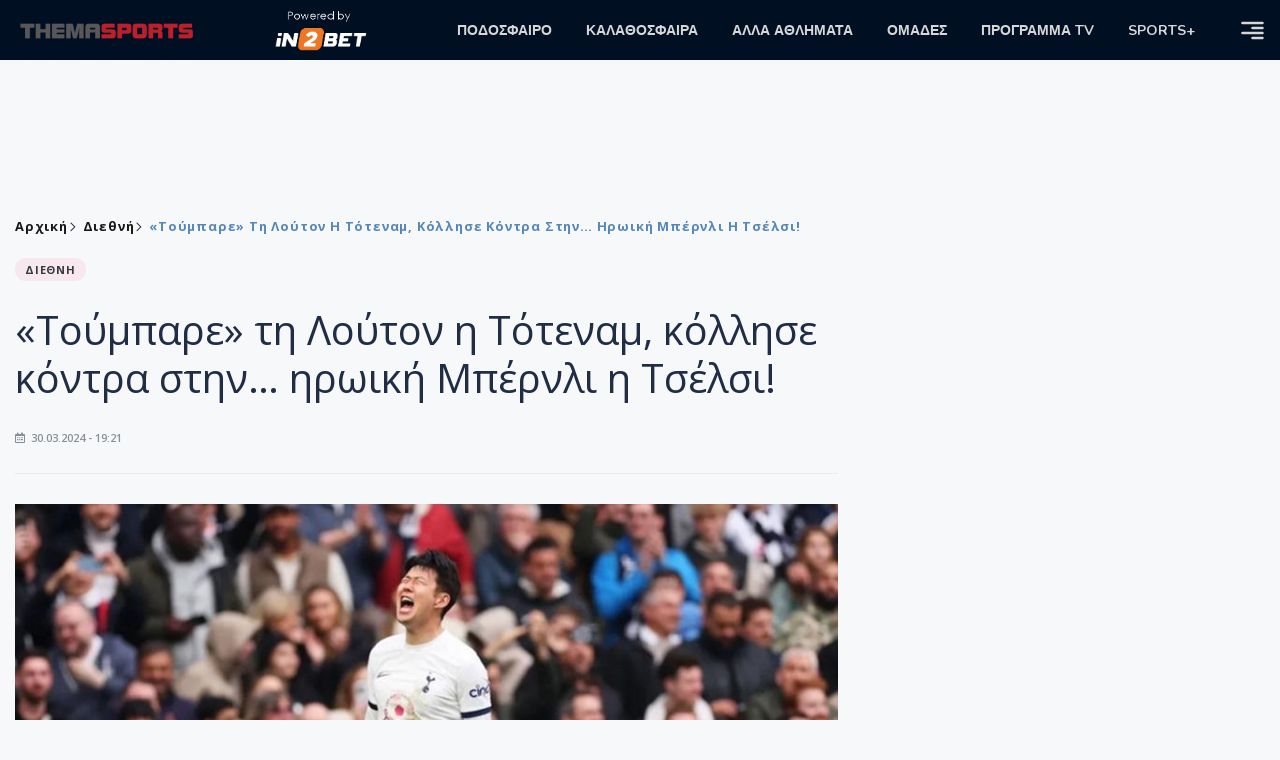

--- FILE ---
content_type: text/html; charset=utf-8
request_url: https://themasports.tothemaonline.com/Article/881512/toympare-th-loyton-h-totenam-kollhse-kontra-sthn%E2%80%A6-hrwikh-mpernli-h-tselsi-
body_size: 17192
content:

<!DOCTYPE html>

<html lang="el">
<head>
    <!-- Meta Data -->
    <meta charset="UTF-8">
    <meta http-equiv="X-UA-Compatible" content="IE=edge">
    <meta name="viewport" content="width=device-width, initial-scale=1">
    
    
<title>«Τούμπαρε» τη Λούτον η Τότεναμ, κόλλησε κόντρα στην… ηρωική Μπέρνλι η Τσέλσι!  | Thema Sports Αθλητικές Ειδήσεις</title>
<meta name="description" content="Η Τότεναμ με ανατροπή πήρε σημαντική εντός έδρας νίκη κόντρα στη Λούτον και πάτησε τετράδα, την ίδια ώρα όπου η Τσέλσι συνεχίζει τον... κατήφορο. Χαμός στην ουρά της βαθμολογίας..." />
<meta name="keywords" content="ΠΟΔΟΣΦΑΙΡΟ ΔΙΕΘΝΗ,ΠΡΕΜΙΕΡ ΛΙΓΚ" />
<meta property="og:title" content="«Τούμπαρε» τη Λούτον η Τότεναμ, κόλλησε κόντρα στην… ηρωική Μπέρνλι η Τσέλσι! " />
<meta property="og:image" content="https://themasports.tothemaonline.com/Image/ba025493-b20f-4f9d-a952-a6d0caf09b66_son.jpg/1200/0/" />
<meta property="og:description" content="Η Τότεναμ με ανατροπή πήρε σημαντική εντός έδρας νίκη κόντρα στη Λούτον και πάτησε τετράδα, την ίδια ώρα όπου η Τσέλσι συνεχίζει τον... κατήφορο. Χαμός στην ουρά της βαθμολογίας..."/>
<meta name="twitter:widgets:csp" content="on">
<meta name="twitter:card" content="summary_large_image">
<meta name="twitter:site" content="@tothemaonline">
<meta name="twitter:domain" content="themasports.com">
<meta name="twitter:title" content="«Τούμπαρε» τη Λούτον η Τότεναμ, κόλλησε κόντρα στην… ηρωική Μπέρνλι η Τσέλσι! ">
<meta name="twitter:description" content="Η Τότεναμ με ανατροπή πήρε σημαντική εντός έδρας νίκη κόντρα στη Λούτον και πάτησε τετράδα, την ίδια ώρα όπου η Τσέλσι συνεχίζει τον... κατήφορο. Χαμός στην ουρά της βαθμολογίας...">
<meta name="twitter:image" content="https://themasports.tothemaonline.com/Image/ba025493-b20f-4f9d-a952-a6d0caf09b66_son.jpg/1200/0">
<link rel="canonical" href="https://themasports.tothemaonline.com/article/881512/toympare-th-loyton-h-totenam-kollhse-kontra-sthn…-hrwikh-mpernli-h-tselsi-" />
<script type="application/ld+json">
    {
      "@context": "https://schema.org",
      "@type": "NewsArticle",
      "mainEntityOfPage": {
        "@type": "WebPage",
        "@id": "https://themasports.tothemaonline.com/article/881512/toympare-th-loyton-h-totenam-kollhse-kontra-sthn…-hrwikh-mpernli-h-tselsi-"
      },
      "headline": "«Τούμπαρε» τη Λούτον η Τότεναμ, κόλλησε κόντρα στην… ηρωική Μπέρνλι η Τσέλσι! ",
      "image": {
        "@type": "ImageObject",
        "url": "https://themasports.tothemaonline.com/Image/ba025493-b20f-4f9d-a952-a6d0caf09b66_son.jpg/1200/0/"
      },
      "datePublished": "30/3/2024 7:21:00 μμ",
      "dateModified": "30/3/2024 7:21:00 μμ",
      "author": {
        "@type": "Organization",
        "name": "Themasports Team"
      },
      "publisher": {
        "@type": "Organization",
        "name": "Themasports Team",
        "logo": {
          "@type": "ImageObject",
          "url": "https://themasports.tothemaonline.com/assets/images/logo_white.png",
          "width": 600,
          "height": 60
        }
      }
    }
</script>
<script type="application/ld+json">
    {
      "@context": "https://schema.org",
      "@type": "NewsMediaOrganization",
      "name": "Themasports",
      "url": "https://themasports.tothemaonline.com/",
      "logo": {
        "@type": "ImageObject",
        "url": "https://themasports.tothemaonline.com/assets/images/logo_white.png",
        "width": 300,
        "height": 99
      },
      "parentOrganization": {
        "@type": "Organization",
        "name": "World News Media"
      },
      "sameAs": [
        "https://www.facebook.com/themasports",
        "https://www.instagram.com/themasports"
      ],
      "contactPoint": {
        "@type": "ContactPoint",
        "contactType": "Editorial",
        "email": "info@themasports.tothemaonline.com"
      },
      "publishingPrinciples": "https://themasports.tothemaonline.com/publishing-principles",
      "foundingLocation": {
        "@type": "Place",
        "name": "Λευκωσία, Κύπρος"
      }
    }

</script>
<script type="application/ld+json">
    {
        "@context": "http://schema.org",
        "@type": "BreadcrumbList",
        "itemListElement": [
            {
                "@type": "ListItem",
                "position": 1,
                "item": {
                    "@type": "WebSite",
                    "@id": "https://themasports.tothemaonline.com/",
                    "name": "Αρχική"
                }
            },
            {
                "@type": "ListItem",
                "position": 2,
                    "item": {
                    "@type": "WebPage",
                    "@id": "https://themasports.tothemaonline.com/Category/",
                    "name": "Διεθνή"
                }
            }
            ,{
                "@type": "ListItem",
                "position": 3,
                    "item": {
                    "@type": "WebPage",
                    "@id": "https://themasports.tothemaonline.com/article/881512/toympare-th-loyton-h-totenam-kollhse-kontra-sthn…-hrwikh-mpernli-h-tselsi-",
                    "name": "«Τούμπαρε» τη Λούτον η Τότεναμ, κόλλησε κόντρα στην… ηρωική Μπέρνλι η Τσέλσι! "                                
                }
            }    
        ]
    }
</script>

    <meta property="og:url" content="https://themasports.tothemaonline.com/Article/881512/toympare-th-loyton-h-totenam-kollhse-kontra-sthn" />
    <meta property="og:site_name" content="themasports.com"/>
    <meta property="og:type" content="website" />
    <script async src="https://securepubads.g.doubleclick.net/tag/js/gpt.js" type="20f23d3098ef89cd9c36b4ea-text/javascript"></script>
    <script type="20f23d3098ef89cd9c36b4ea-text/javascript">
      window.googletag = window.googletag || {cmd: []};
        googletag.cmd.push(function () {
        googletag.defineSlot('/94718406/ThemaSports/Article_728x90_1', [728, 90], 'div-gpt-ad-1698239783916-0').addService(googletag.pubads());
        googletag.defineSlot('/94718406/ThemaSports/Home_page_300x250_1', [300, 250], 'div-gpt-ad-1698239618308-0').addService(googletag.pubads());
        googletag.defineSlot('/94718406/ThemaSports/300x250_roi-second', [300, 250], 'div-gpt-ad-1698761603541-0').addService(googletag.pubads());
        googletag.defineSlot('/94718406/ThemaSports/Article_728x90_2', [728, 90], 'div-gpt-ad-1698239833456-0').addService(googletag.pubads());
        googletag.defineSlot('/94718406/ThemaSports/Article_Mobile_320_100_1', [320, 100], 'div-gpt-ad-1698240963756-0').addService(googletag.pubads());
        googletag.defineSlot('/94718406/ThemaSports/300x250_article(2)', [300, 250], 'div-gpt-ad-1718267215077-0').addService(googletag.pubads());
        googletag.defineSlot('/94718406/ThemaSports/320x100', [320, 100], 'div-gpt-ad-1764595340015-0').addService(googletag.pubads());

        googletag.pubads().setTargeting('article_id', ['no-id']);
        googletag.pubads().setTargeting('tags', ['ΠΟΔΟΣΦΑΙΡΟ ΔΙΕΘΝΗ','ΠΡΕΜΙΕΡ ΛΙΓΚ','emptykeyword']);
        googletag.pubads().setTargeting('category', ['no-category']);
        googletag.pubads().setTargeting('path', ['/Article/881512/toympare-th-loyton-h-totenam-kollhse-kontra-sthn…-hrwikh-mpernli-h-tselsi-']);
        googletag.pubads().setTargeting('year', ['2026']);

        googletag.pubads().enableSingleRequest();
        googletag.pubads().collapseEmptyDivs();
        googletag.enableServices();
      });
    </script>
    <script type="20f23d3098ef89cd9c36b4ea-text/javascript" src='https://platform-api.sharethis.com/js/sharethis.js#property=652b85a77815a50019a9c4f1&product=sop' async='async'></script>

    <meta name="referrer" content="always" />
    <meta name="apple-mobile-web-app-capable" content="yes">
    <meta content="index, follow, max-image-preview:large" name="robots" />
    <meta name="rating" content="General" />
    <meta name="copyright" content="&copy; 2026 themasports.com" />

    <!-- Favicon -->
    <link rel="shortcut icon" type="image/x-icon" href="/favicon.ico?v=1">

    <!-- Dependency Stylesheet -->
    <link rel="stylesheet" href="/assets/css/style.css?v=1" />
    <link rel="stylesheet" href="/assets/css/widgets.css?v=1" />
    <link rel="stylesheet" href="/assets/css/color.css?v=1" />
    <link rel="stylesheet" href="/assets/css/responsive.css?v=1" />

    <link rel="apple-touch-icon" sizes="180x180" href="/img/apple-touch-icon.png" />
    <link rel="icon" type="image/png" sizes="32x32" href="/img/favicon-32x32.png" />
    <link rel="icon" type="image/png" sizes="16x16" href="/img/favicon-16x16.png" />
    <link rel="manifest" href="/site.webmanifest">
    <link rel="mask-icon" href="/img/safari-pinned-tab.svg" color="#2b5797" />
    <meta name="msapplication-TileColor" content="#2b5797" />
    <meta name="theme-color" content="#ffffff" />

    <script type="20f23d3098ef89cd9c36b4ea-text/javascript">
        window.dataLayer = window.dataLayer || [];
        function gtag() { dataLayer.push(arguments); }
        gtag('consent', 'default', {
            'ad_storage': 'granted',
            'ad_user_data': 'granted',
            'ad_personalization': 'granted',
            'analytics_storage': 'granted'
        });
    </script>
    

<!-- Google Tag Manager -->
<script type="20f23d3098ef89cd9c36b4ea-text/javascript">(function (w, d, s, l, i) {
        w[l] = w[l] || []; w[l].push({
            'gtm.start':
                new Date().getTime(), event: 'gtm.js'
        }); var f = d.getElementsByTagName(s)[0],
            j = d.createElement(s), dl = l != 'dataLayer' ? '&l=' + l : ''; j.async = true; j.src =
                'https://www.googletagmanager.com/gtm.js?id=' + i + dl; f.parentNode.insertBefore(j, f);
    })(window, document, 'script', 'dataLayer', 'GTM-TT4HKCCH');</script>
<!-- End Google Tag Manager -->

<script type="20f23d3098ef89cd9c36b4ea-text/javascript">
    window.dataLayer = window.dataLayer || [];
    function gtag() { dataLayer.push(arguments); }
    gtag('consent', 'default', {
        'ad_storage': 'granted',
        'ad_user_data': 'granted',
        'ad_personalization': 'granted',
        'analytics_storage': 'granted'
    });
</script>

<script src="/assets/js/jquery.js" type="20f23d3098ef89cd9c36b4ea-text/javascript"></script>
<script src="https://cdn.onesignal.com/sdks/web/v16/OneSignalSDK.page.js" defer type="20f23d3098ef89cd9c36b4ea-text/javascript"></script>
<script type="20f23d3098ef89cd9c36b4ea-text/javascript">
    window.OneSignalDeferred = window.OneSignalDeferred || [];
    OneSignalDeferred.push(async function (OneSignal) {
        await OneSignal.init({
            appId: "d6411ba7-7391-467d-8cc1-8ab71d977b5a",
            safari_web_id: "web.onesignal.auto.186ea02a-f890-410a-b109-aa22c180382d",
            notifyButton: {
                enable: true,
            },
        });
    });
</script>

<script async src="https://pagead2.googlesyndication.com/pagead/js/adsbygoogle.js?client=ca-pub-1946006275855017" crossorigin="anonymous" type="20f23d3098ef89cd9c36b4ea-text/javascript"></script>
<script type="20f23d3098ef89cd9c36b4ea-text/javascript">
    !function (f, b, e, v, n, t, s) {
        if (f.fbq) return; n = f.fbq = function () {
            n.callMethod ?
            n.callMethod.apply(n, arguments) : n.queue.push(arguments)
        };
        if (!f._fbq) f._fbq = n; n.push = n; n.loaded = !0; n.version = '2.0';
        n.queue = []; t = b.createElement(e); t.async = !0;
        t.src = v; s = b.getElementsByTagName(e)[0];
        s.parentNode.insertBefore(t, s)
    }(window, document, 'script',
    'https://connect.facebook.net/en_US/fbevents.js');
    fbq('init', '1042426760211204');
    fbq('track', 'PageView');
</script>
<noscript>
    <img height="1" width="1" style="display: none" src="https://www.facebook.com/tr?id=1042426760211204&ev=PageView&noscript=1" />
</noscript>

<!-- Global site tag (gtag.js) - Google Analytics Group -->
<script async src="https://www.googletagmanager.com/gtag/js?id=G-J7RS52TMNC" type="20f23d3098ef89cd9c36b4ea-text/javascript"></script>
<script type="20f23d3098ef89cd9c36b4ea-text/javascript">
  window.dataLayer = window.dataLayer || [];
  function gtag(){dataLayer.push(arguments);}
  gtag('js', new Date());

  gtag('config', 'G-J7RS52TMNC');
</script>
<!-- Google tag (gtag.js) -->
<script async src="https://www.googletagmanager.com/gtag/js?id=G-ECPYT7ERET" type="20f23d3098ef89cd9c36b4ea-text/javascript"></script>
<script type="20f23d3098ef89cd9c36b4ea-text/javascript">
  window.dataLayer = window.dataLayer || [];
  function gtag(){dataLayer.push(arguments);}
  gtag('js', new Date());
  gtag('config', 'G-ECPYT7ERET');
</script>

<script async src="https://securepubads.g.doubleclick.net/tag/js/gpt.js" type="20f23d3098ef89cd9c36b4ea-text/javascript"></script>
<script type="20f23d3098ef89cd9c36b4ea-text/javascript">
    window.googletag = window.googletag || { cmd: [] };
    googletag.cmd.push(function () {
        googletag.defineSlot('/94718406/ThemaSports/Home_page_728x90_1', [728, 90], 'div-gpt-ad-1698239192351-0').addService(googletag.pubads());
        googletag.defineSlot('/94718406/ThemaSports/HomePage_320_100_1', [320, 100], 'div-gpt-ad-1698417907104-0').addService(googletag.pubads());
        googletag.defineSlot('/94718406/ThemaSports/Generic_Takeover_Mobile_320x480', [320, 480], 'div-gpt-ad-1637923390186-0').addService(googletag.pubads());
        googletag.defineSlot('/94718406/ThemaSports/Generic_Takeover_Desktop_800x600', [800, 600], 'div-gpt-ad-1637923434131-0').addService(googletag.pubads());
        googletag.defineSlot('/94718406/ThemaSports/Generic_Scroll_Ad_Desktop_300x250', [300, 250], 'div-gpt-ad-1637994779328-0').addService(googletag.pubads());
        googletag.defineSlot('/94718406/ThemaSports/Generic_Scroll_Ad_Desktop_300x200', [300, 200], 'div-gpt-ad-1637994791972-0').addService(googletag.pubads());

        googletag.pubads().enableSingleRequest();
        googletag.pubads().collapseEmptyDivs();
        googletag.enableServices();
    });
</script>

<div class="scroll-adds" style="position: fixed; bottom: 0px; right: 0px; z-index: 10000;">
    <!-- /94718406/ToThemaOnline/Generic_Scroll_Ad_300*250 -->
    <div class="close_scroll_ad" style="cursor: pointer; opacity: 0; position: fixed; right: 290px; bottom: 235px; z-index: 100;">
        <img src="https://www.tothemaonline.com/img/close_btn.png" style="width: 40px !important" /></div>
    <div id='div-gpt-ad-1637994779328-0' style='min-width: 300px; min-height: 250px;'>
        <script type="20f23d3098ef89cd9c36b4ea-text/javascript">
            googletag.cmd.push(function () { googletag.display('div-gpt-ad-1637994779328-0'); });
        </script>
    </div>
</div>
        
        
<!-- /94718406/ThemaSports/Generic_Takeover_Mobile_320x480 -->
<div class="takeovermobile" style="position: fixed; top: 50%; margin-top: -300px; left: 50%; margin-left: -165px; z-index: 10000000000;">
    <div class="close_takeovermobile" style="cursor: pointer; opacity: 0; position: fixed; right: 50%; margin-right: -160px; top: 50%; margin-top: -305px; z-index: 100;">
        <img src="https://www.tothemaonline.com/img/close_btn.png" style="width: 40px !important" /></div>
    <div id='div-gpt-ad-1637923390186-0' style='min-width: 320px; min-height: 480px;'>
        <script type="20f23d3098ef89cd9c36b4ea-text/javascript">googletag.cmd.push(function () { googletag.display('div-gpt-ad-1637923390186-0'); });</script>
    </div>
</div>
<!-- /94718406/ThemaSports/Generic_Takeover_Desktop_800x600 -->
<div class="mob-hide takeoverdesktop" style="position: fixed; top: 50%; margin-top: -300px; left: 50%; margin-left: -400px; z-index: 10000000000;">
    <div class="close_takeoverdesktop" style="cursor: pointer; opacity: 0; position: fixed; right: 50%; margin-right: -409px; top: 50%; margin-top: -310px; z-index: 100;">
        <img src="https://www.tothemaonline.com/img/close_btn.png" style="width: 40px !important" /></div>
    <div id='div-gpt-ad-1637923434131-0' style='min-width: 800px; min-height: 600px;'>
        <script type="20f23d3098ef89cd9c36b4ea-text/javascript">
            googletag.cmd.push(function () { googletag.display('div-gpt-ad-1637923434131-0'); });
        </script>
    </div>
</div>

<script type="20f23d3098ef89cd9c36b4ea-text/javascript">
    jQuery(window).load(function () {
        //Close visibility
        setTimeout(function () {
            if (jQuery('#div-gpt-ad-1637994779328-0').html().indexOf("<iframe") > -1) {
                jQuery('.close_scroll_ad').css('opacity', '1');
            }
            else {
                jQuery('#div-gpt-ad-1637994779328-0').remove();
            }
        }, 3000)
        setTimeout(function () {
            if (jQuery('#div-gpt-ad-1637923434131-0').html().indexOf("<iframe") > -1) {
                jQuery('.close_takeoverdesktop').css('opacity', '1');
            }
            else {
                jQuery('.takeoverdesktop').remove();
            }
        }, 3000)
        setTimeout(function () {
            if (jQuery('#div-gpt-ad-1637923390186-0').html().indexOf("<iframe") > -1) {
                jQuery('.close_takeovermobile').css('opacity', '1');
            }
            else {
                jQuery('.takeovermobile').remove();
            }
        }, 3000)
        //Close click
        jQuery('.close_scroll_ad').on('click', function () {
            jQuery('#div-gpt-ad-1637994779328-0').remove();
            jQuery('.close_scroll_ad').remove();
        })
        jQuery('.close_takeoverdesktop').on('click', function () {
            jQuery('#div-gpt-ad-1637923434131-0').remove();
            jQuery('.close_takeoverdesktop').remove();
        })
        jQuery('.close_takeovermobile').on('click', function () {
            jQuery('#div-gpt-ad-1637923390186-0').remove();
            jQuery('.close_takeovermobile').remove();
        })
    })
</script>
</head>
<body>

    <div class="main-wrap">
        <!--Offcanvas sidebar-->
        <aside id="sidebar-wrapper" class="custom-scrollbar offcanvas-sidebar position-right">
            <button class="off-canvas-close"><i class="ti-close"></i></button>
            <div class="sidebar-inner">
                <!--Search-->
                <div class="siderbar-widget mb-50 mt-30">
                    <input type="text" class="search_field" id="search_inp_h" placeholder="Αναζήτηση" autocomplete="off" />
                    <span class="search-icon"><i class="ti-search mr-5"></i></span>
                </div>
                <!--lastest post-->
                <div class="sidebar-widget mb-50">
                    <div class="widget-header mb-30">
                        <ul class="side-menu">
                            <li><a href="/Category/podosfero">ΠΟΔΟΣΦΑΙΡΟ</a></li>
                            <li><a href="/Category/kalathosfaira">ΚΑΛΑΘΟΣΦΑΙΡΑ</a></li>
                            <li><a href="/Category/alla-athlimata">ΑΛΛΑ ΑΘΛΗΜΑΤΑ</a></li>
                            <li><a href="/Category/arthrografia">ΑΡΘΡΟΓΡΑΦΙΑ</a></li>
                            <li><a href="/Category/sports-plus">SPORTS+</a></li>
                            <li><a href="/Category/deltia-typou">ΔΕΛΤΙΑ ΤΥΠΟΥ</a></li>
                            <li><a href="/Category/hot-news">HOT NEWS</a></li>
                            <li><a href="/Category/afieromata">ΑΦΙΕΡΩΜΑΤΑ</a></li>
                            <li><a href="/Omades">ΟΜΑΔΕΣ</a></li>
                            <li><a href="/Category/programmatv">ΠΡΟΓΡΑΜΜΑ TV</a></li>                            
                        </ul>
                    </div>
                    <div class="post-aside-style-2">
                        <div class="offcanvas-widget footer-widget">
                            <h3 class="offcanvas-widget-title">Στοιχεία Επικοινωνίας</h3>
                            <ul class="contact-info-list widget-list">
                                <li class="widget-list-item">
                                    <i class="fas fa-map-marker-alt list-icon"></i>
                                    Γιάννου Κρανιδιώτη 102, Γραφείο 201, Λατσιά, Λευκωσία
                                </li>
                                <li class="widget-list-item">
                                    <i class="fas fa-phone list-icon"></i>
                                    <a href="tel:+357 22 205865" class="widget-list-link">+357 22 205865</a>
                                </li>
                                <li class="widget-list-item">
                                    <i class="fas fa-fax list-icon"></i>
                                    <a href="tel:+357 22 374613" class="widget-list-link">+357 22 374613</a>
                                </li>
                                <li class="widget-list-item">
                                    <i class="fas fa-envelope list-icon"></i>
                                    <a href="/cdn-cgi/l/email-protection#b1d8dfd7def1c5dec5d9d4dcd0dedfddd8dfd49fd2dedc" class="widget-list-link" aria-label="Email"><span class="__cf_email__" data-cfemail="7b12151d143b0f140f131e161a14151712151e55181416">[email&#160;protected]</span></a>
                                </li>
                            </ul>
                            <ul class="footer-social style-2 gutter-15 mt-30">
                                <li class="social-item">
                                    <a href="https://www.facebook.com/themasports" class="social-link fb" target="_blank" alt="Facebook" title="Facebook" aria-label="Facebook">
                                        <span style="display: none">Facebook</span>
                                        <i class="fab fa-facebook-f" aria-hidden="true"></i>
                                    </a>
                                </li>
                                <li class="social-item">
                                    <a href="https://x.com/thema_sports" class="social-link tw" target="_blank" alt="Twitter" title="Twitter" aria-label="Twitter">
                                        <span style="display: none">Twitter</span>
                                        <i class="fab fa-twitter" aria-hidden="true"></i>
                                    </a>
                                </li>
                                <li class="social-item">
                                    <a href="https://www.instagram.com/themasportscy/" class="social-link vm" target="_blank" alt="Instagram" title="Instagram" aria-label="Instagram">
                                        <span style="display: none">Instagram</span>
                                        <i class="fab fa-instagram" aria-hidden="true"></i>
                                    </a>
                                </li>
                                <li class="social-item">
                                    <a href="https://www.youtube.com/channel/UCckYW8dvGHsu8kD8pEHfDgA" class="social-link pn" target="_blank" alt="Youtube" title="Youtube" aria-label="Youtube">
                                        <span style="display: none">Youtube</span>
                                        <i class="fab fa-youtube" aria-hidden="true"></i>
                                    </a>
                                </li>
                            </ul>
                        </div>
                    </div>
                </div>
                
            </div>
        </aside>
        <!-- Main Header -->
        <header class="main-header header-style-2 mb-0">
            <div class="header-bottom header-sticky background11 text-center color-white">
                <div class="scroll-progress gradient-bg-1"></div>
                <div class="container">
                    <div class="row">
                        <div class="col-lg-2 col-md-3">
                            <div class="header-logo d-none d-lg-block">
                                <a href="/">
                                    <img class="logo-img d-inline" src="/images/logo_white.png" alt="Themasports logo">
                                </a>
                            </div>
                            <div class="logo-tablet d-md-inline d-lg-none d-none">
                                <a href="/">
                                    <img class="logo-img d-inline" src="/images/logo_white.png" alt="Themasports logo">
                                </a>
                            </div>
                            <div class="logo-mobile d-block d-md-none">
                                <a href="/">
                                    <img class="logo-img d-inline" src="/images/logo_white.png?v=2" alt="Themasports logo">
                                </a>
                                <a href="https://in2bet.com.cy/api/page/click/SponsorshipHomep?bc=c53ed94a8aefedc9" target="_blank" rel="noopener" style="float: right;position: fixed;top: 0px;left: 210px;">
                                    <img src="/images/in2bet_logo.png" alt="in2bet logo" width="60">
                                </a>
                            </div>
                        </div>
                        <div class="col-lg-2 deskContent">
                            <a href="https://in2bet.com.cy/api/page/click/SponsorshipHomep?bc=c53ed94a8aefedc9" target="_blank" rel="noopener">
                                <img src="/images/in2bet_logo.png" alt="in2bet logo" width="100" />
                            </a>
                        </div>
                        <div class="col-lg-8 col-md-8 main-header-navigation">
                            <!-- Main-menu -->
                            <div class="main-nav text-left float-lg-left float-md-right">
                                <nav>
                                    <ul class="main-menu d-none d-lg-inline">
                                        <li class="has-submenu">
                                            <a href="/Category/podosfero">ΠΟΔΟΣΦΑΙΡΟ</a>
                                            <ul class="sub-menu">
                                                <li><a href="/Category/podosfero-a-katigoria" alt="Α Κατηγορία" rel="noopener noreferrer">Α Κατηγορία</a></li>
                                                <li><a href="/Category/podosfero-kipello" alt="Κύπελλο" rel="noopener noreferrer">Κύπελλο</a></li>
                                                <li><a href="/Category/podosfero-mikres-katigories" alt="Μικρές Κατηγορίες" rel="noopener noreferrer">Μικρές Κατηγορίες</a></li>
                                                <li><a href="/Category/podosfero-kop-diaitisia" alt="ΚΟΠ" rel="noopener noreferrer">ΚΟΠ</a></li>
                                                <li><a href="/Category/podosfero-ethnikes-omades" alt="Εθνικές Ομάδες" rel="noopener noreferrer">Εθνικές Ομάδες</a></li>
                                                <li><a href="/Category/podosfero-ellada" alt="Ελλάδα" rel="noopener noreferrer">Ελλάδα</a></li>
                                                <li><a href="/Category/podosfero-diethni" alt="Διεθνή" rel="noopener noreferrer">Διεθνή</a></li>
                                                <li><a href="/Category/podosfero-Champions-League" alt="Champions League" rel="noopener noreferrer">Champions League</a></li>
                                                <li><a href="/Category/podosfero-Europa-League" alt="Europa League" rel="noopener noreferrer">Europa League</a></li>
                                                <li><a href="/Category/podosfero-akadimies-erasitehnika" alt="Ακαδημίες - Ερασιτεχνικά" rel="noopener noreferrer">Ακαδημίες - Ερασιτεχνικά</a></li>
                                                <li><a href="/Category/podosfero-gynaikeio" alt="Γυναικείο" rel="noopener noreferrer">Γυναικείο</a></li>
                                            </ul>
                                        </li>
                                        <li>
                                            <a href="/Category/kalathosfaira">ΚΑΛΑΘΟΣΦΑΙΡΑ</a>
                                            <ul class="sub-menu">
                                                <li><a href="/Category/kalathosfaira-kypros" alt="Κύπρος" rel="noopener noreferrer">Κύπρος</a></li>
                                                <li><a href="/Category/kalathosfaira-ellada-eyropi" alt="Ελλάδα/Ευρώπη" rel="noopener noreferrer">Ελλάδα/Ευρώπη</a></li>
                                            </ul>
                                        </li>
                                        <li>
                                            <a href="/Category/alla-athlimata">ΑΛΛΑ ΑΘΛΗΜΑΤΑ</a>
                                            <ul class="sub-menu">
                                                <li><a href="/Category/podosfero-foutsal" alt="Φούτσαλ" rel="noopener noreferrer">Φούτσαλ</a></li>
                                                <li><a href="/Category/alla-athlimata-vollei" alt="Βόλλεϊ" rel="noopener noreferrer">Βόλλεϊ</a></li>
                                                <li><a href="/Category/alla-athlimata-skopovoli" alt="Σκοποβολή" rel="noopener noreferrer">Σκοποβολή</a></li>
                                                <li><a href="/Category/alla-athlimata-tennis" alt="Τέννις" rel="noopener noreferrer">Τέννις</a></li>
                                                <li><a href="/Category/alla-athlimata-istioploia" alt="Ιστιοπλοΐα" rel="noopener noreferrer">Ιστιοπλοΐα</a></li>
                                                <li><a href="/Category/alla-athlimata-f1" alt="F1" rel="noopener noreferrer">F1</a></li>
                                                <li><a href="/Category/alla-athlimata-moto-gp" alt="Moto GP" rel="noopener noreferrer">Moto GP</a></li>
                                                <li><a href="/Category/alla-athlimata-mikra-athlimata" alt="Μικρά αθλήματα" rel="noopener noreferrer">Μικρά αθλήματα</a></li>
                                                <li><a href="/Category/alla-athlimata-mihanokinita" alt="Μηχανοκίνητα" rel="noopener noreferrer">Μηχανοκίνητα</a></li>
                                            </ul>
                                        </li>
                                        <li><a href="/Omades">ΟΜΑΔΕΣ</a></li>
                                        <li><a href="/Category/programmatv">ΠΡΟΓΡΑΜΜΑ TV</a></li>
                                        <li><a href="/Category/sports-plus">SPORTS+</a></li>
                                    </ul>
                                </nav>
                            </div>
                            <div class="off-canvas-toggle-cover">
                                <div class="off-canvas-toggle d-inline-block ml-15" id="off-canvas-toggle">
                                    <svg width="25px" height="25px" viewBox="0 0 20 20" xmlns="http://www.w3.org/2000/svg" fill="none">
                                      <path fill="#d7d7d7" fill-rule="evenodd" d="M18 5a1 1 0 100-2H2a1 1 0 000 2h16zm0 4a1 1 0 100-2h-8a1 1 0 100 2h8zm1 3a1 1 0 01-1 1H2a1 1 0 110-2h16a1 1 0 011 1zm-1 5a1 1 0 100-2h-8a1 1 0 100 2h8z"/>
                                    </svg>
                                </div>
                            </div>
                        </div>
                    </div>
                </div>
            </div>
        </header>
        <div style="text-align:center;" class="phoneContent mt-100">
            <!-- /94718406/Themasports/Article_300x100_1 -->
            <div id='div-gpt-ad-1739364299479-0' style='min-width: 320px; min-height: 100px;'>
              <script data-cfasync="false" src="/cdn-cgi/scripts/5c5dd728/cloudflare-static/email-decode.min.js"></script><script type="20f23d3098ef89cd9c36b4ea-text/javascript">googletag.cmd.push(function () { googletag.display('div-gpt-ad-1739364299479-0'); });</script>
            </div>
        </div>

        
    <div id='div-gpt-ad-1698239192351-0' class="deskContent mt-20 mb-20" style="width:728px;height:90px;margin:0px auto;">
        <script type="20f23d3098ef89cd9c36b4ea-text/javascript">googletag.cmd.push(function () { googletag.display('div-gpt-ad-1698239192351-0'); });</script>
    </div>

    <!-- /94718406/ThemaSports/HomePage_320_100_1 -->
    <div id='div-gpt-ad-1698417907104-0' class="phoneContent mb-20 mt-20" style='width: 320px; min-height: 100px;margin:0px auto;'>
        <script type="20f23d3098ef89cd9c36b4ea-text/javascript">googletag.cmd.push(function () { googletag.display('div-gpt-ad-1698417907104-0'); });</script>
    </div>

    <script type="20f23d3098ef89cd9c36b4ea-text/javascript" xmlns:myObj="urn:themasports">
		var addthis_share = {
			url: 'https://themasports.tothemaonline.com/Article/881512/toympare-th-loyton-h-totenam-kollhse-kontra-sthn…-hrwikh-mpernli-h-tselsi-',
			title: '«Τούμπαρε» τη Λούτον η Τότεναμ, κόλλησε κόντρα στην… ηρωική Μπέρνλι η Τσέλσι! ',
			description: 'Η Τότεναμ με ανατροπή πήρε σημαντική εντός έδρας νίκη κόντρα στη Λούτον και πάτησε τετράδα, την ίδια ώρα όπου η Τσέλσι συνεχίζει τον... κατήφορο. Χαμός στην ουρά της βαθμολογίας...',
			media: 'https://themasports.tothemaonline.com/img/path/ba025493-b20f-4f9d-a952-a6d0caf09b66_son.jpg'
		}
	</script><main class="position-relative" xmlns:myObj="urn:themasports"><div class="container">
    <div class="entry-header entry-header-1 mb-30 mt-50">
      <div class="entry-meta meta-0 font-small mb-30">
        <div class="entry-meta meta-0 font-small mb-30 breadcrumb"><a href="/"><span class="post-cat breadcrumb-item p-0">Αρχική</span></a><span class="post-cat breadcrumb-item color6 p-0"><a href="/Category/podosfero-diethni">Διεθνή</a></span><span class="post-cat breadcrumb-item color6 p-0">«Τούμπαρε» τη Λούτον η Τότεναμ, κόλλησε κόντρα στην… ηρωική Μπέρνλι η Τσέλσι! </span></div>
      </div>
      <div class="entry-meta meta-0 font-small mb-30"><a href="/Category/podosfero-diethni"><span class="post-in background1 text-dark font-x-small">ΔΙΕΘΝΗ</span></a></div>
      <div class="text-center phoneContent mt-50 mb-50">
        <div id="div-gpt-ad-1764595340015-0" style="min-width: 320px; min-height: 100px;"><script type="20f23d3098ef89cd9c36b4ea-text/javascript">googletag.cmd.push(function() { googletag.display('div-gpt-ad-1764595340015-0'); });</script></div>
      </div>
      <h1 class="post-title mb-30 weight-unset">«Τούμπαρε» τη Λούτον η Τότεναμ, κόλλησε κόντρα στην… ηρωική Μπέρνλι η Τσέλσι! </h1>
      <div class="entry-meta meta-1 font-x-small color-grey text-uppercase"><span class="post-on"><i class="far fa-calendar-alt icon"></i> 30.03.2024 - 19:21</span></div>
    </div>
    <div class="row mb-50">
      <div class="col-lg-8 col-md-12">
        <div class="bt-1 border-color-1 mb-30"></div><figure class="single-thumnail mb-30"><img src="https://themasports.tothemaonline.com/img/path/ba025493-b20f-4f9d-a952-a6d0caf09b66_son.jpg" alt="«Τούμπαρε» τη Λούτον η Τότεναμ, κόλλησε κόντρα στην… ηρωική Μπέρνλι η Τσέλσι! "></figure><div class="text-center phoneContent mt-50 mb-50">
          <div id="div-gpt-ad-1698240963756-0" style="min-width: 320px; min-height: 100px;"><script type="20f23d3098ef89cd9c36b4ea-text/javascript">googletag.cmd.push(function() { googletag.display('div-gpt-ad-1698240963756-0'); });</script></div>
        </div>
        <div id="div-gpt-ad-1698239783916-0" style="width: 728px; height: 90px;margin:0px auto;margin-bottom:20px;" class="deskContent"><script type="20f23d3098ef89cd9c36b4ea-text/javascript">googletag.cmd.push(function() { googletag.display('div-gpt-ad-1698239783916-0'); });</script></div>
        <div id="div-gpt-ad-1698240963756-0" style="min-width: 320px; min-height: 100px;margin-bottom:20px;" class="phoneContent"><script type="20f23d3098ef89cd9c36b4ea-text/javascript">googletag.cmd.push(function() { googletag.display('div-gpt-ad-1698240963756-0'); });</script></div>
        <div class="single-excerpt">
          <div class="sharethis-inline-share-buttons" style="margin-bottom:20px;"></div>
          <h3 class="font-large">Η Τότεναμ με ανατροπή πήρε σημαντική εντός έδρας νίκη κόντρα στη Λούτον και πάτησε τετράδα, την ίδια ώρα όπου η Τσέλσι συνεχίζει τον... κατήφορο. Χαμός στην ουρά της βαθμολογίας...</h3>
        </div>
        <div style="text-align:center">
          <iframe scrolling="no" frameBorder="0" style="padding:0px; margin:0px; border:0px;border-style:none;border-style:none;" width="300" height="250" src="/img/thema_sportsin_article_banner3_euro300x250.html"></iframe>
        </div>
        <div class="entry-main-content color-black"><p>Η <strong>Λούτον </strong>έβαλε πολύ δύσκολα στην <strong>Τότεναμ</strong>, ωστόσο ο <strong>Σον </strong>έκανε τη διαφορά, οι Λονδρέζοι ανέτρεψαν την εις βάρος τους κατάσταση και νίκησαν με 2-1. Ετσι, με αυτό το τρίποντο βρέθηκαν στην 4η θέση και ισοβαθμούν με την<strong> Άστον Βίλα.</strong> Αντίθετα, οι φιλοξενούμενοι είναι κάτω από τη ζώνη του υποβιβασμού, έχοντας όμως τους ίδιους βαθμούς με τη Νότιγχαμ.</p>
<p>Η Λούτον βρήκε δίχτυα μόλις στο 2ο λεπτό. Υπέροχη κόντρα – επίθεση, ο Τάουνσεντ πέρασε όποιον βρήκε μπροστά του και βρήκε τον Μπάρκλεϊ. Ο τελευταίος μοίρασε στον Τσονγκ (ανήκει στη Μάντσεστερ Γιουνάιτεντ), ο οποίος πέτυχε το 1-0. Ηταν το γρηγορότερο γκολ που δέχθηκε η Τότεναμ εντός έδρας την τελευταία δεκαετία. Η ομάδα του Ποστέκογλου πίεσε, έχασε μεγάλες ευκαιρίες τόσο με τον Βέρνερ στο 15' όσο και με τον Σον στο 20'. Μάλιστα, στην προσπάθεια του αρχηγού, η μπάλα βρήκε και τα δυο δοκάρια. Η ισοφάριση για τους Λονδρέζους ήρθε στο 51' με αυτογκόλ του Καμπορέ. Η Τότεναμ είχε τον έλεγχο, αλλά και χαμένες ευκαιρίες με τον <strong>Σον</strong>. Τελικά, ο αρχηγός των Spurs χάρισε το τρίποντο με γκολ στο 86ο λεπτό.</p>
<h2><span id="head-0">Βαθμός για τη Φόρεστ στη μάχη της σωτηρίας</span></h2>
<p>Η μάχη για τη σωτηρία συνεχίζεται στη <strong>Νότιγχαμ Φόρεστ</strong>, η οποία περιορίστηκε στο 1-1 απέναντι στην <strong>Κρίσταλ Πάλας </strong>και παρέμεινε οριακά πάνω από την επικίνδυνη ζώνη, υπερτερώντας στην ισοβαθμία επί της <strong>Λούτον</strong>. Παρά το προβάδισμα των Λονδρέζων με τον <strong>Ματετά </strong>(11΄), οι γηπεδούχοι δεν πατάρησαν το ματς και δικαιώθηκαν στο β΄μέρος. Στο 61΄συγκεκριμένα ο <strong>Κρις </strong>Γουντ<strong> </strong>με υπέροχο τελείωμα στον ουρανό των διχτύων ισοφάρισε σε 1-1 για να επαναφέρει την ισορροπία. Κι αφού στο 87΄ο <strong>Μουνιόθ </strong>δεν κατάφερε να βρει δίχτυα με όμορφη κεφαλιά, το 1-1 παρέμεινε μέχρι το τέλος που κράτησε τη <strong>Φόρεστ </strong>στην επιφάνεια της βαθμολογίας.</p>
<h2><span id="head-1">Δεύτερη σερί νίκη για την Μπόρνμουθ</span></h2>
<p>Η Μπόρνμουθ επικράτησε της Έβερτον με 2-1 στο «Vitality» και έφτασε τις τρεις νίκες στα τελευταία τέσσερα παιχνίδια της στην <strong>Premier League</strong>. Οι γηπεδούχοι ήταν εκείνοι που βρήκαν πρώτοι τον δρόμο προς τα δίχτυα, με το γκολ του <strong>Ντόμινικ Σολάνκε </strong>στο 64ο λεπτό του ματς. Τα Ζαχαρωτά έβγαλαν αντίδραση και κατάφεραν να φτάσουν στην ισοφάριση στο 87ο λεπτό, με το τέρμα του Μπέτο. Ωστόσο, η <strong>Μπόρνμουθ </strong>ήταν αυτή που χαμογέλασε τελευταία, καθώς με το αυτογκόλ του <strong>Σίμους Κόουλμαν </strong>κατάφερε να πάρει το τρίποντο στο φινάλε του αγώνα και συγκεκριμένα στο 90+1'.</p>
<h2><span id="head-2">Χωρίς νικητή έληξε η ματσάρα της Σέφιλντ με τη Φούλαμ</span></h2>
<p><strong>Σέφιλντ </strong>και <strong>Φούλαμ </strong>ήρθαν ισόπαλες με σκορ 3-3 στο «Bramall Lane», σε ένα απίθανο παιχνίδι για την 30η αγωνιστική της <strong>Premier League</strong>. Τα τέρματα για την ομάδα του <strong>Κρις Γουάιλντερ </strong>πέτυχαν οι <strong>Μπρέρετον Ντίας </strong>(58', 70') και ο <strong>Όλιβερ ΜακΜπέρνι </strong>(68'), ενώ για τη <strong>Φούλαμ </strong>σκόραραν οι <strong>Παλίνια </strong>(62'), <strong>Ριντ </strong>(86') και ο <strong>Μουνίς </strong>στο φινάλε του αγώνα και συγκεκριμένα στο 90+3' του απίθανου παιχνιδιού ανάμεσα στις δύο ομάδες.</p>
<h2><span id="head-3">Η βαθμολογία της Premier League</span></h2>
<p><img src="https://www.gazzetta.gr/sites/default/files/inline-images/2021-07/5b7c918e-384b-41f2-b39a-8c92de6e8c20.jpeg" alt="Βαθμολογία Premier League" width="500" height="747" data-entity-type="file" data-entity-uuid="b165767f-880a-4eeb-a09f-21577442db3b" /></p>
<p>Gazzetta.gr</p><div id="div-gpt-ad-1764595494228-0" style="width:300px;height:250px;margin:0px auto;"><script type="20f23d3098ef89cd9c36b4ea-text/javascript">googletag.cmd.push(function() { googletag.display('div-gpt-ad-1764595494228-0'); });</script></div><script type="20f23d3098ef89cd9c36b4ea-text/javascript">
							jQuery(document).ready(function () {
								var adZone = $('#div-gpt-ad-1764595494228-0');
								var firstParagraph = $('.entry-main-content p')[0];
								adZone.insertAfter(firstParagraph);

								var adID = 'div-gpt-ad-1764595494228-0';

								googletag.cmd.push(function () {

									var slots = googletag.pubads().getSlots();
									var targetSlot = null;

									for (var i = 0; i < slots.length; i++) {
										if (slots[i].getSlotElementId() === adID) {
											targetSlot = slots[i];
											break;
										}
									}

									if (targetSlot) {
										googletag.pubads().refresh([targetSlot]);
									}
								});
							});
						</script></div>
        <p><em><strong>
								Ακολουθήστε το <a href="https://news.google.com/publications/CAAqPQgKIjdDQklTSXdnTWFoOEtIWFJvWlcxaGMzQnZjblJ6TG5SdmRHaGxiV0Z2Ym14cGJtVXVZMjl0S0FBUAE?hl=en-US&amp;gl=US&amp;ceid=US:en">Themasports.com στο Google News </a>και μάθετε πρώτοι όλες τις <a href="https://themasports.tothemaonline.com/" target="_self" rel="Follow"> αθλητικές ειδήσεις</a></strong></em></p>
        <p> </p>
        <div class="fb-like" data-href="https://www.tothemaonline.com/Article/881512/toympare-th-loyton-h-totenam-kollhse-kontra-sthn…-hrwikh-mpernli-h-tselsi-" data-width="300" data-layout="standard" data-action="like" data-size="small" data-share="true"></div>
        <p> </p>
        <p> </p>
        <div class="mb-50 text-center"><script async="" src="https://pagead2.googlesyndication.com/pagead/js/adsbygoogle.js?client=ca-pub-1946006275855017" crossorigin="anonymous" type="20f23d3098ef89cd9c36b4ea-text/javascript"></script><ins class="adsbygoogle" style="display:inline-block;width:300px;height:250px" data-ad-client="ca-pub-1946006275855017" data-ad-slot="3469122127"></ins><script type="20f23d3098ef89cd9c36b4ea-text/javascript">
							(adsbygoogle = window.adsbygoogle || []).push({});
						</script></div>
        <div class="social-share-box-2 mt-30">
          <div class="row gutter-30">
            <div class="col-xl-7 col-lg-6">
              <div class="conent-block">
                <h4 class="block-tile mb--20">Tags</h4>
                <div class="tag-list"><a href="/Search/?s=%CE%A0%CE%9F%CE%94%CE%9F%CE%A3%CE%A6%CE%91%CE%99%CE%A1%CE%9F %CE%94%CE%99%CE%95%CE%98%CE%9D%CE%97" class="tag-link">ΠΟΔΟΣΦΑΙΡΟ ΔΙΕΘΝΗ</a><a href="/Search/?s=%CE%A0%CE%A1%CE%95%CE%9C%CE%99%CE%95%CE%A1 %CE%9B%CE%99%CE%93%CE%9A" class="tag-link">ΠΡΕΜΙΕΡ ΛΙΓΚ</a></div>
              </div>
            </div>
            <div class="col-xl-5 col-lg-6 d-flex justify-content-start justify-content-lg-end">
              <div class="conent-block">
                <h4 class="block-tile mb--20">Μοιράσου αυτό το άρθρο</h4>
                <div class="sharethis-inline-share-buttons" style="margin-bottom:20px;"></div>
              </div>
            </div>
          </div>
        </div>
        <div class="post-pagination-box mt-30 mb-30">
          <div class="row gutter-30">
            <div class="col-lg-6">
              <div class="next-prev-wrap">
                <div class="item-icon"><a href="/Article/881511/plhgma-sthn-omonoia-menei-ektos-gia-ena-mhna-"><i class="fas fa-chevron-left"></i>
												Προηγούμενο άρθρο
											</a></div>
                <div class="content">
                  <h4 class="title"><a href="/Article/881511/plhgma-sthn-omonoia-menei-ektos-gia-ena-mhna-">Πλήγμα στην Ομόνοια... μένει εκτός για ένα μήνα! </a></h4><span class="rt-meta"><i class="far fa-calendar-alt icon"></i> 30.03.2024 - 19:14</span></div>
              </div>
            </div>
            <div class="col-lg-6">
              <div class="next-prev-wrap next-wrap nxtclk">
                <div class="item-icon"><a href="/Article/881513/me-gentbai-o-panathhna%CF%8Akos-kontra-ston-paok">
												Επόμενο άρθρο
												<i class="fas fa-chevron-right"></i></a></div>
                <div class="content">
                  <h4 class="title"><a href="/Article/881513/me-gentbai-o-panathhna%CF%8Akos-kontra-ston-paok">Με Γεντβάι ο Παναθηναϊκός κόντρα στον ΠΑΟΚ!</a></h4><span class="rt-meta"><i class="far fa-calendar-alt icon"></i> 30.03.2024 - 19:32</span></div>
              </div>
            </div>
          </div>
        </div>
        <div id="dontmiss" style="border: 1px solid #dcdcde; padding: 25px; box-shadow: 0 1px 1px rgba(0,0,0,.05);margin: 20px 0px 20px 0px;">
          <div class="post-item">
            <div class="rt-post post-md style-9 grid-meta">
              <div class="post-img" style="max-width:200px;min-width:200px;"><a href="/Article/946148/o-mikael-soymaher-den-gnwrizei-pws-htan-pagkosmios-prwtathlhths-sth-f1---ti-apokalyptei-stenos-filos-toy"><img src="/img/top_stories_thumbs.png" alt="Ο Μίκαελ Σουμάχερ δεν γνωρίζει πως ήταν Παγκόσμιος πρωταθλητής στη F1 - Τι αποκαλύπτει στενός φίλος του" width="696" height="491" style="background:url('https://themasports.tothemaonline.com/img/path/7ec20a00-edf7-4953-8ba1-b0b0729eb7a7_mikael_soumaxer.jpg') center center; background-size: cover;"></a></div>
              <div class="post-content">
                <h3 class="post-title clear-height" style="font-size:1.3rem"><a href="/Article/946148/o-mikael-soymaher-den-gnwrizei-pws-htan-pagkosmios-prwtathlhths-sth-f1---ti-apokalyptei-stenos-filos-toy">Ο Μίκαελ Σουμάχερ δεν γνωρίζει πως ήταν Παγκόσμιος πρωταθλητής στη F1 - Τι αποκαλύπτει στενός φίλος του</a></h3>
                <p style="font-size:1rem;">Ο Γερμανός, σύμφωνα με πληροφορίες από φίλο του, δεν γνωρίζει πως είναι θρύλος στη Formula 1, ωστόσο, μπορεί να σταθεί όρθιος.</p>
              </div>
            </div>
          </div>
        </div><script type="20f23d3098ef89cd9c36b4ea-text/javascript">
							jQuery(document).ready(function(){
								var secondp = jQuery('.entry-main-content').find('p')[2];
								if(secondp){
									jQuery('#dontmiss').insertAfter(secondp);
								}
								else{
									jQuery('#dontmiss').remove();
								}								
							});
						</script><div class="related-posts">
          <h3 class="mb-20 ml-10">ΣΧΕΤΙΚΑ ΑΡΘΡΑ</h3>
          <div class="row"><article class="col-lg-4"><div class="background-white border-radius-10 p-10 mb-30">
                <div class="post-thumb d-flex mb-15 border-radius-15 img-hover-scale"><a href="/Article/946145/me-kayto-ronalnto-h-al-nasr-pathse-thn-al-koloynt"><img src="/img/epikairotita_thumbs.png" alt="Με «καυτό» Ρονάλντο η Αλ Νασρ «πάτησε» την Αλ Κολούντ!" style="background:url('https://themasports.tothemaonline.com/img/path/8bbc3251-40c6-46c1-9d34-e2bc8e1a3acb_kristiano_ronaldo.jpg') center center; background-size: cover;"></a></div>
                <div class="pl-10 pr-10">
                  <h5 class="post-title mb-15 font-weight-500"><a href="/Article/946145/me-kayto-ronalnto-h-al-nasr-pathse-thn-al-koloynt">Με «καυτό» Ρονάλντο η Αλ Νασρ «πάτησε» την Αλ Κολούντ!</a></h5><span class="rt-meta"><i class="far fa-calendar-alt icon"></i> 30.01.2026 - 22:47</span></div>
              </div></article><article class="col-lg-4"><div class="background-white border-radius-10 p-10 mb-30">
                <div class="post-thumb d-flex mb-15 border-radius-15 img-hover-scale"><a href="/Article/946059/shmera-kai-ayrio-to-teleytaio-antio-stoys-7-filathloys-toy-paok"><img src="/img/epikairotita_thumbs.png" alt="Σήμερα και αύριο το τελευταίο «αντίο» στους 7 φιλάθλους του ΠΑΟΚ" style="background:url('https://themasports.tothemaonline.com/img/path/301eef8f-3ae9-43e8-a0bf-7b69f81a8030_toumpa_eurokinissi-plagies_082442.jpg') center center; background-size: cover;"></a></div>
                <div class="pl-10 pr-10">
                  <h5 class="post-title mb-15 font-weight-500"><a href="/Article/946059/shmera-kai-ayrio-to-teleytaio-antio-stoys-7-filathloys-toy-paok">Σήμερα και αύριο το τελευταίο «αντίο» στους 7 φιλάθλους του ΠΑΟΚ</a></h5><span class="rt-meta"><i class="far fa-calendar-alt icon"></i> 30.01.2026 - 09:23</span></div>
              </div></article><article class="col-lg-4"><div class="background-white border-radius-10 p-10 mb-30">
                <div class="post-thumb d-flex mb-15 border-radius-15 img-hover-scale"><a href="/Article/946053/sthn-8ada-mesw%E2%80%A6-oaka-h-roma-prwtoporos-h-lion-h-telikh-bathmologia-ths-league-phase-toy-europa-league"><img src="/img/epikairotita_thumbs.png" alt="Στην 8άδα μέσω… ΟΑΚΑ η Ρόμα, πρωτοπόρος η Λιόν: Η τελική βαθμολογία της League Phase του Europa League" style="background:url('https://themasports.tothemaonline.com/img/path/b9ef76b6-1c42-4846-b776-3401543ccd05_6830293_235838.jpg') center center; background-size: cover;"></a></div>
                <div class="pl-10 pr-10">
                  <h5 class="post-title mb-15 font-weight-500"><a href="/Article/946053/sthn-8ada-mesw%E2%80%A6-oaka-h-roma-prwtoporos-h-lion-h-telikh-bathmologia-ths-league-phase-toy-europa-league">Στην 8άδα μέσω… ΟΑΚΑ η Ρόμα, πρωτοπόρος η Λιόν: Η τελική βαθμολογία της League Phase του Europa League</a></h5><span class="rt-meta"><i class="far fa-calendar-alt icon"></i> 30.01.2026 - 00:06</span></div>
              </div></article><article class="col-lg-4"><div class="background-white border-radius-10 p-10 mb-30">
                <div class="post-thumb d-flex mb-15 border-radius-15 img-hover-scale"><a href="/Article/946051/aytoi-einai-oi-pithanoi-antipaloi-panathhna%CF%8Akoy-kai-paok-sta-playoffs-toy-europa-league"><img src="/img/epikairotita_thumbs.png" alt="Αυτοί είναι οι πιθανοί αντίπαλοι Παναθηναϊκού και ΠΑΟΚ στα Playoffs του Europa League" style="background:url('https://themasports.tothemaonline.com/img/path/b2ca96fb-d8b4-48b4-91ad-df22329a1ef1_6830507_235752.jpg') center center; background-size: cover;"></a></div>
                <div class="pl-10 pr-10">
                  <h5 class="post-title mb-15 font-weight-500"><a href="/Article/946051/aytoi-einai-oi-pithanoi-antipaloi-panathhna%CF%8Akoy-kai-paok-sta-playoffs-toy-europa-league">Αυτοί είναι οι πιθανοί αντίπαλοι Παναθηναϊκού και ΠΑΟΚ στα Playoffs του Europa League</a></h5><span class="rt-meta"><i class="far fa-calendar-alt icon"></i> 30.01.2026 - 00:02</span></div>
              </div></article><article class="col-lg-4"><div class="background-white border-radius-10 p-10 mb-30">
                <div class="post-thumb d-flex mb-15 border-radius-15 img-hover-scale"><a href="/Article/945974/rafinia-axiza-na-kerdisw-th-hrysh-mpala"><img src="/img/epikairotita_thumbs.png" alt="Ραφίνια: «Άξιζα να κερδίσω τη Χρυσή Μπάλα»" style="background:url('https://themasports.tothemaonline.com/img/path/aa59c571-25e6-4c0c-84ba-269d69dd1a36_ap26028778822942_163026.jpg') center center; background-size: cover;"></a></div>
                <div class="pl-10 pr-10">
                  <h5 class="post-title mb-15 font-weight-500"><a href="/Article/945974/rafinia-axiza-na-kerdisw-th-hrysh-mpala">Ραφίνια: «Άξιζα να κερδίσω τη Χρυσή Μπάλα»</a></h5><span class="rt-meta"><i class="far fa-calendar-alt icon"></i> 29.01.2026 - 19:20</span></div>
              </div></article><article class="col-lg-4"><div class="background-white border-radius-10 p-10 mb-30">
                <div class="post-thumb d-flex mb-15 border-radius-15 img-hover-scale"><a href="/Article/945954/apisteyth-dhlwsh-moyrinio-otan-ekana-tis-allages-den-eiha-idea-oti-den-mas-ekane-to-3-2"><img src="/img/epikairotita_thumbs.png" alt="Απίστευτη δήλωση Μουρίνιο: «Όταν έκανα τις αλλαγές δεν είχα ιδέα ότι δεν μας έκανε το 3-2»" style="background:url('https://themasports.tothemaonline.com/img/path/53c5dbf6-b63e-4564-9c65-73805b0ee758_ap26029035165545_093433.jpg') center center; background-size: cover;"></a></div>
                <div class="pl-10 pr-10">
                  <h5 class="post-title mb-15 font-weight-500"><a href="/Article/945954/apisteyth-dhlwsh-moyrinio-otan-ekana-tis-allages-den-eiha-idea-oti-den-mas-ekane-to-3-2">Απίστευτη δήλωση Μουρίνιο: «Όταν έκανα τις αλλαγές δεν είχα ιδέα ότι δεν μας έκανε το 3-2»</a></h5><span class="rt-meta"><i class="far fa-calendar-alt icon"></i> 29.01.2026 - 15:44</span></div>
              </div></article></div>
        </div>
        <div class="row gutter-10 mychngpg mt-50">
          <h3 class="rt-section-heading mb-0 flex-grow-1 me-3 ml-10"><span class="rt-section-text">
								BEST OF <span style="color:#c72026">THEMASPORTS</span></span></h3>
          <div class="col-lg-6">
            <div class="rt-post-overlay rt-post-overlay-md">
              <div class="post-img"><a href="/Article/946148/o-mikael-soymaher-den-gnwrizei-pws-htan-pagkosmios-prwtathlhths-sth-f1---ti-apokalyptei-stenos-filos-toy" class="img-link"><img src="/img/thumb_900_600.png" alt="Ο Μίκαελ Σουμάχερ δεν γνωρίζει πως ήταν Παγκόσμιος πρωταθλητής στη F1 - Τι αποκαλύπτει στενός φίλος του" width="900" height="600" style="background:url('https://themasports.tothemaonline.com/img/path/7ec20a00-edf7-4953-8ba1-b0b0729eb7a7_mikael_soumaxer.jpg') center center; background-size: cover;"></a></div>
              <div class="post-content">
                <h3 class="post-title bold-underline"><a href="/Article/946148/o-mikael-soymaher-den-gnwrizei-pws-htan-pagkosmios-prwtathlhths-sth-f1---ti-apokalyptei-stenos-filos-toy">Ο Μίκαελ Σουμάχερ δεν γνωρίζει πως ήταν Παγκόσμιος πρωταθλητής στη F1 - Τι αποκαλύπτει στενός φίλος του</a></h3>
                <div class="post-meta">
                  <ul>
                    <li><span class="rt-meta"><i class="far fa-calendar-alt icon"></i> 30.01.2026 - 23:30</span></li>
                  </ul>
                </div>
              </div>
            </div>
          </div>
          <div class="col-lg-6">
            <div class="rt-post-overlay rt-post-overlay-md">
              <div class="post-img"><a href="/Article/945408/pnigetai-to-kinhto-sas-pws-na-adeiasete-th-mnhmh-toy-smartphone-sas-se-5-lepta" class="img-link"><img src="/img/thumb_900_600.png" alt="«Πνίγεται» το κινητό σας; Πώς να αδειάσετε τη μνήμη του smartphone σας σε 5 λεπτά" width="900" height="600" style="background:url('https://themasports.tothemaonline.com/img/path/07b1fa6e-870c-4f1f-a3bb-ee66f35748fe_f1465214-1200-453b-ab0b-f83ef7e3baef_kint.jpg') center center; background-size: cover;"></a></div>
              <div class="post-content">
                <h3 class="post-title bold-underline"><a href="/Article/945408/pnigetai-to-kinhto-sas-pws-na-adeiasete-th-mnhmh-toy-smartphone-sas-se-5-lepta">«Πνίγεται» το κινητό σας; Πώς να αδειάσετε τη μνήμη του smartphone σας σε 5 λεπτά</a></h3>
                <div class="post-meta">
                  <ul>
                    <li><span class="rt-meta"><i class="far fa-calendar-alt icon"></i> 30.01.2026 - 23:23</span></li>
                  </ul>
                </div>
              </div>
            </div>
          </div>
          <div class="col-lg-6">
            <div class="rt-post-overlay rt-post-overlay-md">
              <div class="post-img"><a href="/Article/946147/o-pio-ploysios-idiokthths-omadas-toy-kosmoy-ehase-se-mia-mera-14-disekatommyria--logw-ths-microsoft-binteo" class="img-link"><img src="/img/thumb_900_600.png" alt="Ο πιο πλούσιος ιδιοκτήτης ομάδας του κόσμου έχασε σε μία μέρα... 14 δισεκατομμύρια (!) λόγω της Microsoft (ΒΙΝΤΕΟ)" width="900" height="600" style="background:url('https://themasports.tothemaonline.com/img/path/fe143ea4-d0ca-4a9d-b3d7-dc1d955f18f3_nba.png') center center; background-size: cover;"></a></div>
              <div class="post-content">
                <h3 class="post-title bold-underline"><a href="/Article/946147/o-pio-ploysios-idiokthths-omadas-toy-kosmoy-ehase-se-mia-mera-14-disekatommyria--logw-ths-microsoft-binteo">Ο πιο πλούσιος ιδιοκτήτης ομάδας του κόσμου έχασε σε μία μέρα... 14 δισεκατομμύρια (!) λόγω της Microsoft (ΒΙΝΤΕΟ)</a></h3>
                <div class="post-meta">
                  <ul>
                    <li><span class="rt-meta"><i class="far fa-calendar-alt icon"></i> 30.01.2026 - 23:18</span></li>
                  </ul>
                </div>
              </div>
            </div>
          </div>
          <div class="col-lg-6">
            <div class="rt-post-overlay rt-post-overlay-md">
              <div class="post-img"><a href="/Article/946146/oiwnos-poy-deihnei-koypa-sto-europa-h-notigham-forest-kerdizei-sthn-edra-ths-kai-thymatai-tis-doxes-toy-1979" class="img-link"><img src="/img/thumb_900_600.png" alt="Οιωνός που δείχνει... ΚΟΥΠΑ στο Europa: Η Νότιγχαμ Φόρεστ κερδίζει στην έδρα της και θυμάται τις δόξες του 1979!" width="900" height="600" style="background:url('https://themasports.tothemaonline.com/img/path/32f32542-eb09-47c3-97e5-22774c45363a_forest.png') center center; background-size: cover;"></a></div>
              <div class="post-content">
                <h3 class="post-title bold-underline"><a href="/Article/946146/oiwnos-poy-deihnei-koypa-sto-europa-h-notigham-forest-kerdizei-sthn-edra-ths-kai-thymatai-tis-doxes-toy-1979">Οιωνός που δείχνει... ΚΟΥΠΑ στο Europa: Η Νότιγχαμ Φόρεστ κερδίζει στην έδρα της και θυμάται τις δόξες του 1979!</a></h3>
                <div class="post-meta">
                  <ul>
                    <li><span class="rt-meta"><i class="far fa-calendar-alt icon"></i> 30.01.2026 - 23:04</span></li>
                  </ul>
                </div>
              </div>
            </div>
          </div>
          <div class="col-lg-6">
            <div class="rt-post-overlay rt-post-overlay-md">
              <div class="post-img"><a href="/Article/946145/me-kayto-ronalnto-h-al-nasr-pathse-thn-al-koloynt" class="img-link"><img src="/img/thumb_900_600.png" alt="Με «καυτό» Ρονάλντο η Αλ Νασρ «πάτησε» την Αλ Κολούντ!" width="900" height="600" style="background:url('https://themasports.tothemaonline.com/img/path/8bbc3251-40c6-46c1-9d34-e2bc8e1a3acb_kristiano_ronaldo.jpg') center center; background-size: cover;"></a></div>
              <div class="post-content">
                <h3 class="post-title bold-underline"><a href="/Article/946145/me-kayto-ronalnto-h-al-nasr-pathse-thn-al-koloynt">Με «καυτό» Ρονάλντο η Αλ Νασρ «πάτησε» την Αλ Κολούντ!</a></h3>
                <div class="post-meta">
                  <ul>
                    <li><span class="rt-meta"><i class="far fa-calendar-alt icon"></i> 30.01.2026 - 22:47</span></li>
                  </ul>
                </div>
              </div>
            </div>
          </div>
          <div class="col-lg-6">
            <div class="rt-post-overlay rt-post-overlay-md">
              <div class="post-img"><a href="/Article/946019/synehise-thn-xefrenh-poreia-toy-o-apollwnas---6h-seri-nikh-kai-sto--1-apo-th-2h-thesh-bathmologia-kai-syneheia" class="img-link"><img src="/img/thumb_900_600.png" alt="Συνέχισε την ΞΕΦΡΕΝΗ πορεία του ο Απόλλωνας - 6η σερί νίκη και στο -1 από τη 2η θέση! Βαθμολογία και συνέχεια" width="900" height="600" style="background:url('https://themasports.tothemaonline.com/img/path/d65f6d81-2c10-4b66-85ac-f17b944e8aef_apollon.jpg') center center; background-size: cover;"></a></div>
              <div class="post-content">
                <h3 class="post-title bold-underline"><a href="/Article/946019/synehise-thn-xefrenh-poreia-toy-o-apollwnas---6h-seri-nikh-kai-sto--1-apo-th-2h-thesh-bathmologia-kai-syneheia">Συνέχισε την ΞΕΦΡΕΝΗ πορεία του ο Απόλλωνας - 6η σερί νίκη και στο -1 από τη 2η θέση! Βαθμολογία και συνέχεια</a></h3>
                <div class="post-meta">
                  <ul>
                    <li><span class="rt-meta"><i class="far fa-calendar-alt icon"></i> 30.01.2026 - 22:35</span></li>
                  </ul>
                </div>
              </div>
            </div>
          </div>
          <div class="col-lg-6">
            <div class="rt-post-overlay rt-post-overlay-md">
              <div class="post-img"><a href="/Article/946144/astamathth-h-nea-salamina-perase-nikhfora-kai-apo-thn-peristerwna" class="img-link"><img src="/img/thumb_900_600.png" alt="ΑΣΤΑΜΑΤΗΤΗ η Νέα Σαλαμίνα, πέρασε νικηφόρα και από την Περιστερώνα" width="900" height="600" style="background:url('https://themasports.tothemaonline.com/img/path/a0cf7aed-9060-43bd-a3bc-7f816ad4f645_salamina.jpg') center center; background-size: cover;"></a></div>
              <div class="post-content">
                <h3 class="post-title bold-underline"><a href="/Article/946144/astamathth-h-nea-salamina-perase-nikhfora-kai-apo-thn-peristerwna">ΑΣΤΑΜΑΤΗΤΗ η Νέα Σαλαμίνα, πέρασε νικηφόρα και από την Περιστερώνα</a></h3>
                <div class="post-meta">
                  <ul>
                    <li><span class="rt-meta"><i class="far fa-calendar-alt icon"></i> 30.01.2026 - 22:26</span></li>
                  </ul>
                </div>
              </div>
            </div>
          </div>
          <div class="col-lg-6">
            <div class="rt-post-overlay rt-post-overlay-md">
              <div class="post-img"><a href="/Article/946016/satsias-den-thelw-na-stathw-sto-penalti-oi-apopseis-diistantai---tha-pame-sth-lemeso-gia-to-oneiro-ths-tetradas" class="img-link"><img src="/img/thumb_900_600.png" alt="ΣΑΤΣΙΑΣ: «Δεν θέλω να σταθώ στο πέναλτι, οι απόψεις διίστανται - Θα πάμε στη Λεμεσό για το όνειρο της τετράδας»" width="900" height="600" style="background:url('https://themasports.tothemaonline.com/img/path/43938c83-1d3d-4ff8-bd4c-37b97472e839_marinos_satsias.jpg') center center; background-size: cover;"></a></div>
              <div class="post-content">
                <h3 class="post-title bold-underline"><a href="/Article/946016/satsias-den-thelw-na-stathw-sto-penalti-oi-apopseis-diistantai---tha-pame-sth-lemeso-gia-to-oneiro-ths-tetradas">ΣΑΤΣΙΑΣ: «Δεν θέλω να σταθώ στο πέναλτι, οι απόψεις διίστανται - Θα πάμε στη Λεμεσό για το όνειρο της τετράδας»</a></h3>
                <div class="post-meta">
                  <ul>
                    <li><span class="rt-meta"><i class="far fa-calendar-alt icon"></i> 30.01.2026 - 22:15</span></li>
                  </ul>
                </div>
              </div>
            </div>
          </div>
        </div>
      </div>
      <div class="col-lg-4 col-md-12 sidebar-right sticky-sidebar">
        <div class="pl-lg-50">
          <div class="sidebar-widget mb-30 text-center">
            <div id="div-gpt-ad-1698239618308-0" style="min-width: 300px; min-height: 250px; margin-bottom:20px;"><script type="20f23d3098ef89cd9c36b4ea-text/javascript">
									googletag.cmd.push(function() { googletag.display('div-gpt-ad-1698239618308-0'); });
								</script></div>
          </div>
          <div class="sidebar-widget mb-30">
            <div class="widget-header position-relative mb-30">
              <div class="row">
                <div class="col-7">
                  <h4 class="widget-title mb-0"><a href="/roh-eidiseon">
												ΡΟΗ <span>ΕΙΔΗΣΕΩΝ</span></a></h4>
                </div>
              </div>
            </div>
            <div class="post-aside-style-1 border-radius-10 p-20 bg-white">
              <ul class="list-post">
                <li class="mb-20">
                  <div class="d-flex">
                    <div class="post-content media-body news_feed">
                      <h5><a href="/Category/alla-athlimata-f1">F1</a></h5><span class="rt-meta"><i class="far fa-calendar-alt icon"></i> 
														30.01.2026 - 23:30</span><h6 class="post-title mb-0 mt-5"><a href="/Article/946148/o-mikael-soymaher-den-gnwrizei-pws-htan-pagkosmios-prwtathlhths-sth-f1---ti-apokalyptei-stenos-filos-toy">Ο Μίκαελ Σουμάχερ δεν γνωρίζει πως ήταν Παγκόσμιος πρωταθλητής στη F1 - Τι αποκαλύπτει στενός φίλος του</a></h6>
                    </div>
                  </div>
                </li>
                <li class="mb-20">
                  <div class="d-flex">
                    <div class="post-content media-body news_feed">
                      <h5><a href="/Category/sports-plus">SPORTS PLUS</a></h5><span class="rt-meta"><i class="far fa-calendar-alt icon"></i> 
														30.01.2026 - 23:23</span><h6 class="post-title mb-0 mt-5"><a href="/Article/945408/pnigetai-to-kinhto-sas-pws-na-adeiasete-th-mnhmh-toy-smartphone-sas-se-5-lepta">«Πνίγεται» το κινητό σας; Πώς να αδειάσετε τη μνήμη του smartphone σας σε 5 λεπτά</a></h6>
                    </div>
                  </div>
                </li>
                <li class="mb-20">
                  <div class="d-flex">
                    <div class="post-content media-body news_feed">
                      <h5><a href="/Category/kalathosfaira">ΚΑΛΑΘΟΣΦΑΙΡΑ</a></h5><span class="rt-meta"><i class="far fa-calendar-alt icon"></i> 
														30.01.2026 - 23:18</span><h6 class="post-title mb-0 mt-5"><a href="/Article/946147/o-pio-ploysios-idiokthths-omadas-toy-kosmoy-ehase-se-mia-mera-14-disekatommyria--logw-ths-microsoft-binteo">Ο πιο πλούσιος ιδιοκτήτης ομάδας του κόσμου έχασε σε μία μέρα... 14 δισεκατομμύρια (!) λόγω της Microsoft (ΒΙΝΤΕΟ)</a></h6>
                    </div>
                  </div>
                </li>
                <li class="mb-20">
                  <div class="d-flex">
                    <div class="post-content media-body news_feed">
                      <h5><a href="/Category/Podosfero-Europa-League">ΓΙΟΥΡΟΠΑ ΛΙΓΚ</a></h5><span class="rt-meta"><i class="far fa-calendar-alt icon"></i> 
														30.01.2026 - 23:04</span><h6 class="post-title mb-0 mt-5"><a href="/Article/946146/oiwnos-poy-deihnei-koypa-sto-europa-h-notigham-forest-kerdizei-sthn-edra-ths-kai-thymatai-tis-doxes-toy-1979">Οιωνός που δείχνει... ΚΟΥΠΑ στο Europa: Η Νότιγχαμ Φόρεστ κερδίζει στην έδρα της και θυμάται τις δόξες του 1979!</a></h6>
                    </div>
                  </div>
                </li>
                <li class="mb-20">
                  <div class="d-flex">
                    <div class="post-content media-body news_feed">
                      <h5><a href="/Category/podosfero-diethni">ΔΙΕΘΝΗ</a></h5><span class="rt-meta"><i class="far fa-calendar-alt icon"></i> 
														30.01.2026 - 22:47</span><h6 class="post-title mb-0 mt-5"><a href="/Article/946145/me-kayto-ronalnto-h-al-nasr-pathse-thn-al-koloynt">Με «καυτό» Ρονάλντο η Αλ Νασρ «πάτησε» την Αλ Κολούντ!</a></h6>
                    </div>
                  </div>
                </li>
                <li class="mb-20">
                  <div class="d-flex">
                    <div class="post-content media-body news_feed">
                      <h5><a href="/Category/podosfero-a-katigoria">Α ΚΑΤΗΓΟΡΙΑ</a></h5><span class="rt-meta"><i class="far fa-calendar-alt icon"></i> 
														30.01.2026 - 22:35</span><h6 class="post-title mb-0 mt-5"><a href="/Article/946019/synehise-thn-xefrenh-poreia-toy-o-apollwnas---6h-seri-nikh-kai-sto--1-apo-th-2h-thesh-bathmologia-kai-syneheia">Συνέχισε την ΞΕΦΡΕΝΗ πορεία του ο Απόλλωνας - 6η σερί νίκη και στο -1 από τη 2η θέση! Βαθμολογία και συνέχεια</a></h6>
                    </div>
                  </div>
                </li><script async="" src="https://pagead2.googlesyndication.com/pagead/js/adsbygoogle.js?client=ca-pub-1946006275855017" crossorigin="anonymous" type="20f23d3098ef89cd9c36b4ea-text/javascript"></script><ins class="adsbygoogle" style="display:inline-block;width:300px;height:100px;margin-left:3px;" data-ad-client="ca-pub-1946006275855017" data-ad-slot="4023649764"></ins><script type="20f23d3098ef89cd9c36b4ea-text/javascript">
												(adsbygoogle = window.adsbygoogle || []).push({});
											</script><li class="mb-20">
                  <div class="d-flex">
                    <div class="post-content media-body news_feed">
                      <h5><a href="/Category/podosfero-mikres-katigories">ΜΙΚΡΕΣ ΚΑΤΗΓΟΡΙΕΣ</a></h5><span class="rt-meta"><i class="far fa-calendar-alt icon"></i> 
														30.01.2026 - 22:26</span><h6 class="post-title mb-0 mt-5"><a href="/Article/946144/astamathth-h-nea-salamina-perase-nikhfora-kai-apo-thn-peristerwna">ΑΣΤΑΜΑΤΗΤΗ η Νέα Σαλαμίνα, πέρασε νικηφόρα και από την Περιστερώνα</a></h6>
                    </div>
                  </div>
                </li>
                <li class="mb-20">
                  <div class="d-flex">
                    <div class="post-content media-body news_feed">
                      <h5><a href="/Category/Omades-Omonoia-Aradippou">ΟΜΟΝΟΙΑ ΑΡΑΔΙΠΠΟΥ</a></h5><span class="rt-meta"><i class="far fa-calendar-alt icon"></i> 
														30.01.2026 - 22:15</span><h6 class="post-title mb-0 mt-5"><a href="/Article/946016/satsias-den-thelw-na-stathw-sto-penalti-oi-apopseis-diistantai---tha-pame-sth-lemeso-gia-to-oneiro-ths-tetradas">ΣΑΤΣΙΑΣ: «Δεν θέλω να σταθώ στο πέναλτι, οι απόψεις διίστανται - Θα πάμε στη Λεμεσό για το όνειρο της τετράδας»</a></h6>
                    </div>
                  </div>
                </li>
                <li class="mb-20">
                  <div class="d-flex">
                    <div class="post-content media-body news_feed">
                      <h5><a href="/Category/Omades-Apollonas">ΑΠΟΛΛΩΝΑΣ</a></h5><span class="rt-meta"><i class="far fa-calendar-alt icon"></i> 
														30.01.2026 - 22:04</span><h6 class="post-title mb-0 mt-5"><a href="/Article/946018/losanta-o-antipalos-den-eihe-eykairies---to-penalti-swsta-katalogisthke---mhnyma-ston-kosmo">ΛΟΣΑΝΤΑ: «Ο αντίπαλος δεν είχε ευκαιρίες - Το πέναλτι σωστά καταλογίστηκε» - ΜΗΝΥΜΑ στον κόσμο</a></h6>
                    </div>
                  </div>
                </li>
                <li class="mb-20">
                  <div class="d-flex">
                    <div class="post-content media-body news_feed">
                      <h5><a href="/Category/podosfero-a-katigoria">Α ΚΑΤΗΓΟΡΙΑ</a></h5><span class="rt-meta"><i class="far fa-calendar-alt icon"></i> 
														30.01.2026 - 21:59</span><h6 class="post-title mb-0 mt-5"><a href="/Article/946120/topikh-matsara">Τοπική... ματσάρα!</a></h6>
                    </div>
                  </div>
                </li>
              </ul><a href="/roh-eidiseon" class="more-btn-newsfeed">Περισσότερα</a></div>
            <div class="mt-30 text-center">
              <div class="sidebar-widget mb-30 text-center">
                <div style="min-width: 300px; min-height: 250px; margin-bottom:20px;"><a href="https://adsbydelema.com/www/delivery/ck.php?n=ab31e206&amp;cb=INSERT_RANDOM_NUMBER_HERE" target="_blank"><img src="https://adsbydelema.com/www/delivery/avw.php?zoneid=2434&amp;cb=INSERT_RANDOM_NUMBER_HERE&amp;n=ab31e206" border="0" alt=""></a></div>
                <div id="div-gpt-ad-1698761603541-0" style="min-width: 300px; min-height: 250px;"><script type="20f23d3098ef89cd9c36b4ea-text/javascript">
											googletag.cmd.push(function() { googletag.display('div-gpt-ad-1698761603541-0'); });
										</script></div>
              </div>
            </div>
          </div>
          <div class="sidebar-widget mb-30 text-center"><script async="" src="https://pagead2.googlesyndication.com/pagead/js/adsbygoogle.js?client=ca-pub-1946006275855017" crossorigin="anonymous" type="20f23d3098ef89cd9c36b4ea-text/javascript"></script><ins class="adsbygoogle" style="display:inline-block;width:300px;height:250px" data-ad-client="ca-pub-1946006275855017" data-ad-slot="8770729892"></ins><script type="20f23d3098ef89cd9c36b4ea-text/javascript">
								(adsbygoogle = window.adsbygoogle || []).push({});
							</script></div>
        </div>
      </div>
    </div>
  </div></main><script src="https://platform.twitter.com/widgets.js" charset="utf-8" xmlns:myObj="urn:themasports" type="20f23d3098ef89cd9c36b4ea-text/javascript"></script><script src="https://www.instagram.com/embed.js" xmlns:myObj="urn:themasports" type="20f23d3098ef89cd9c36b4ea-text/javascript"></script><script async="" src="https://www.tiktok.com/embed.js" xmlns:myObj="urn:themasports" type="20f23d3098ef89cd9c36b4ea-text/javascript"></script><script type="20f23d3098ef89cd9c36b4ea-text/javascript" xmlns:myObj="urn:themasports">
      jQuery(document).ready(function(index){
        $(".entry-main-content iframe").each(function(key, value) {
            var src = $(this).attr('src');
            var mwidth = $(this).attr('width');
            var mheight = $(this).attr('height');
            var myiframe = jQuery(this);
            var iframeno = index;
            if (src){
              if (src.indexOf('facebook') > -1){
                jQuery(myiframe).css('width', mwidth).css('height', mheight);
                jQuery(myiframe).parent().css('text-align','center');
              }
			  else if (src.indexOf('twitter') > -1) {
				jQuery(myiframe).css('min-height', '430px');
                //jQuery(myiframe).parent().css('text-align','center');
			  }
			  else if (src.indexOf('youtube') > -1) {
				jQuery(myiframe).css('width', '100%').css('height', '510px');
				jQuery(myiframe).parent().css('text-align','center');
				const isMobile = /iPhone|iPad|iPod|Android/i.test(navigator.userAgent);
				if (isMobile) {
					jQuery(myiframe).css('height', '220px');
				}
			  }
            }            
        });
      });
    </script>
    <script async src="https://platform.twitter.com/widgets.js" charset="utf-8" type="20f23d3098ef89cd9c36b4ea-text/javascript"></script>


        <footer>
            <div class="footer-area pt-50 bg-white">
                <div class="container">
                    <div class="row pb-30">
                        <div class="col">
                            <div class="logo footer-logo">
                                <img width="160" src="/img/world_news_media_logo.svg" alt="Themasports logo">
                            </div>
                            <p class="text">World News Media Ltd</p>
                            <ul class="contact-info-list widget-list">
                                <li class="widget-list-item">
                                    <i class="fas fa-map-marker-alt list-icon"></i>
                                    <a class="widget-list-link" href="https://www.google.com/maps/place/Giannou+Kranidioti+102-%CE%93%CF%81%CE%B1%CF%86%CE%B5%CE%AF%CE%BF+201,+Latsia+2235,+Cyprus/@35.09863,33.3794797" target="_blank">Γιάννου Κρανιδιώτη 102, Γραφείο 201, Λατσιά, Λευκωσία
                                    </a>
                                </li>
                                <li class="widget-list-item">
                                    <i class="fas fa-phone list-icon"></i>
                                    <a href="tel:+357 22 205865" class="widget-list-link">+357 22 205865
                                    </a>
                                </li>
                                <li class="widget-list-item">
                                    <i class="fas fa-fax list-icon"></i>
                                    <a href="tel:+357 22 374613" class="widget-list-link">+357 22 374613
                                    </a>
                                </li>
                                <li class="widget-list-item">
                                    <i class="fas fa-envelope list-icon"></i>
                                    <a href="/cdn-cgi/l/email-protection#bbd2d5ddd4fbcfd4cfd3ded6dad4d5d7d2d5de95d8d4d6" class="widget-list-link" aria-label="Email"><span class="__cf_email__" data-cfemail="4821262e27083c273c202d252927262421262d662b2725">[email&#160;protected]</span></a>
                                </li>
                            </ul>
                        </div>
                        <div class="col deskContent">&nbsp;</div>
                        <div class="col">
                            <h3 class="footer-widget-title">ΚΥΡΙΕΣ ΚΑΤΗΓΟΡΙΕΣ</h3>
                            <ul class="float-left mr-30 font-medium">
                                <li class="cat-item"><a href="/">ΑΡΧΙΚΗ</a></li>
                                <li class="cat-item"><a href="/Category/podosfero">ΠΟΔΟΣΦΑΙΡΟ</a></li>
                                <li class="cat-item"><a href="/Category/kalathosfaira">ΚΑΛΑΘΟΣΦΑΙΡΑ</a></li>
                                <li class="cat-item"><a href="/Category/alla-athlimata">ΑΛΛΑ ΑΘΛΗΜΑΤΑ</a></li>
                                <li class="cat-item"><a href="/Category/arthrografia">ΑΡΘΡΟΓΡΑΦΙΑ</a></li>
                                <li class="cat-item"><a href="/Category/sports-plus">SPORTS+</a></li>
                                <li class="cat-item"><a href="/Category/hot-news">HOT NEWS</a></li>
                                <li class="cat-item"><a href="/Category/afieromata">ΑΦΙΕΡΩΜΑΤΑ</a></li>
                                <li class="cat-item"><a href="/Omades">ΟΜΑΔΕΣ</a></li>
                                <li class="cat-item"><a href="/Category/programmatv">ΠΡΟΓΡΑΜΜΑ TV</a></li>
                            </ul>
                        </div>
                        <div class="col">
                            <h3 class="footer-widget-title">ΝΟΜΙΚΑ</h3>
                            <ul class="float-left mr-30 font-medium">
                                <li class="cat-item cat-item-2"><a href="/TermsOfUse">Όροι Χρήσης</a></li>
                                <li class="cat-item cat-item-3"><a href="/PrivacyPolicy">Πολιτική Απορρήτου</a></li>
                            </ul>
                        </div>
                    </div>
                </div>
            </div>
            <!-- footer-bottom aera -->
            <div class="footer-bottom-area bg-white text-muted">
                <div class="container">
                    <div class="footer-border pt-20 pb-20">
                        <div class="row d-flex align-items-center justify-content-between">
                            <div class="col-12">
                                <div class="footer-copy-right text-center">
                                    <p class="font-small text-muted">2026 © Themasports. All rights reserved.</p>
                                </div>
                            </div>
                        </div>
                    </div>
                </div>
            </div>
            <!-- Footer End-->
        </footer>
    </div>
    

<div class="dark-mark"></div>
<!-- Vendor JS-->
<script data-cfasync="false" src="/cdn-cgi/scripts/5c5dd728/cloudflare-static/email-decode.min.js"></script><script src="/assets/js/vendor/modernizr-3.6.0.min.js" type="20f23d3098ef89cd9c36b4ea-text/javascript"></script>
<script src="/assets/js/vendor/jquery-3.6.0.min.js" type="20f23d3098ef89cd9c36b4ea-text/javascript"></script>
<script src="/assets/js/vendor/popper.min.js" type="20f23d3098ef89cd9c36b4ea-text/javascript"></script>
<script src="/assets/js/vendor/bootstrap.min.js" type="20f23d3098ef89cd9c36b4ea-text/javascript"></script>
<script src="/assets/js/vendor/jquery.slicknav.js" type="20f23d3098ef89cd9c36b4ea-text/javascript"></script>
<script src="/assets/js/vendor/owl.carousel.min.js" type="20f23d3098ef89cd9c36b4ea-text/javascript"></script>
<script src="/assets/js/vendor/slick.min.js" type="20f23d3098ef89cd9c36b4ea-text/javascript"></script>
<script src="/assets/js/vendor/wow.min.js" type="20f23d3098ef89cd9c36b4ea-text/javascript"></script>
<script src="/assets/js/vendor/animated.headline.js" type="20f23d3098ef89cd9c36b4ea-text/javascript"></script>
<script src="/assets/js/vendor/jquery.magnific-popup.js" type="20f23d3098ef89cd9c36b4ea-text/javascript"></script>

<script src="/assets/js/vendor/jquery.scrollUp.min.js" type="20f23d3098ef89cd9c36b4ea-text/javascript"></script>
<script src="/assets/js/vendor/jquery.nice-select.min.js" type="20f23d3098ef89cd9c36b4ea-text/javascript"></script>
<script src="/assets/js/vendor/jquery.sticky.js" type="20f23d3098ef89cd9c36b4ea-text/javascript"></script>
<script src="/assets/js/vendor/perfect-scrollbar.js" type="20f23d3098ef89cd9c36b4ea-text/javascript"></script>
<script src="/assets/js/vendor/waypoints.min.js" type="20f23d3098ef89cd9c36b4ea-text/javascript"></script>
<script src="/assets/js/vendor/jquery.counterup.min.js" type="20f23d3098ef89cd9c36b4ea-text/javascript"></script>
<script src="/assets/js/vendor/jquery.theia.sticky.js" type="20f23d3098ef89cd9c36b4ea-text/javascript"></script>
<!-- NewsViral JS -->
<script src="/assets/js/main.js?v=2" type="20f23d3098ef89cd9c36b4ea-text/javascript"></script>
<script src="/cdn-cgi/scripts/7d0fa10a/cloudflare-static/rocket-loader.min.js" data-cf-settings="20f23d3098ef89cd9c36b4ea-|49" defer></script></body>
</html>

--- FILE ---
content_type: text/html
request_url: https://themasports.tothemaonline.com/img/thema_sportsin_article_banner3_euro300x250.html
body_size: 283
content:
<!doctype html>
<html>

<head>
    <meta charset="UTF-8">
    <meta name="viewport" content="width=device-width, initial-scale=1.0">
    <meta http-equiv="X-UA-Compatible" content="id=edge">
    <meta name="ad.size" content="width=300,height=250">


    <script type="2c681ecb5ac016239a0db5e4-text/javascript">
        var clickTag = "https://www.betonalfa.com.cy/tuesday?ref=359&utm_source=thema_sports&utm_medium=in_article_banner&utm_campaign=3_euro";
    </script>
    <title>Bet on Alfa</title>
    <style>
        body {
            max-width: 300px;
            margin: 0 auto;
        }

        iframe {
            width: 300px;
            height: 250px;
            border: none;
        }

        a {
            width: 300px;
            height: 250px;
            display: block;
            position: absolute;
        }
    </style>
</head>

<body>
    <a href="javascript:window.open(window.clickTag)"></a>
    <iframe src="https://lottie.host/embed/55110b06-48d6-457d-892e-88f7296497aa/hqGk714GxU.lottie"></iframe>
<script src="/cdn-cgi/scripts/7d0fa10a/cloudflare-static/rocket-loader.min.js" data-cf-settings="2c681ecb5ac016239a0db5e4-|49" defer></script></body>

</html>